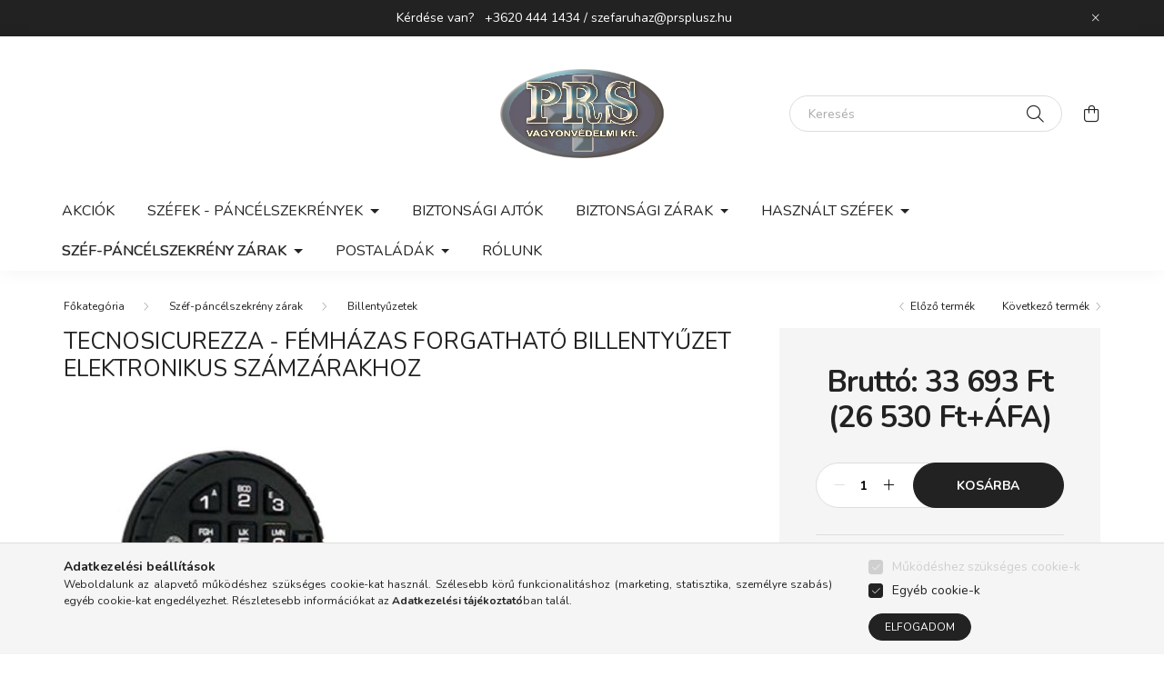

--- FILE ---
content_type: text/html; charset=UTF-8
request_url: https://www.szefaruhaz-prs.hu/Tecnosicurezza-FEM-forgathato-billentyuzet-elektro
body_size: 14338
content:
<!DOCTYPE html>
<html lang="hu">
    <head>
        <meta charset="utf-8">
<meta name="description" content="Tecnosicurezza - FÉMHÁZAS forgatható billentyűzet elektronikus számzárakhoz, Masszív, erős fémház könnyű kezelhetőség gumi billentyűzet külső elemcsatlakoztatás">
<meta name="robots" content="index, follow">
<meta http-equiv="X-UA-Compatible" content="IE=Edge">
<meta property="og:site_name" content="PRS Plusz - Széf áruház" />
<meta property="og:title" content="Tecnosicurezza - FÉMHÁZAS forgatható billentyűzet elektronik">
<meta property="og:description" content="Tecnosicurezza - FÉMHÁZAS forgatható billentyűzet elektronikus számzárakhoz, Masszív, erős fémház könnyű kezelhetőség gumi billentyűzet külső elemcsatlakoztatás">
<meta property="og:type" content="product">
<meta property="og:url" content="https://www.szefaruhaz-prs.hu/Tecnosicurezza-FEM-forgathato-billentyuzet-elektro">
<meta property="og:image" content="https://www.szefaruhaz-prs.hu/img/79914/L3125/L3125.jpg">
<meta name="theme-color" content="#000000">
<meta name="msapplication-TileColor" content="#000000">
<meta name="mobile-web-app-capable" content="yes">
<meta name="apple-mobile-web-app-capable" content="yes">
<meta name="MobileOptimized" content="320">
<meta name="HandheldFriendly" content="true">

<title>Tecnosicurezza - FÉMHÁZAS forgatható billentyűzet elektronik</title>


<script>
var service_type="shop";
var shop_url_main="https://www.szefaruhaz-prs.hu";
var actual_lang="hu";
var money_len="0";
var money_thousend=" ";
var money_dec=",";
var shop_id=79914;
var unas_design_url="https:"+"/"+"/"+"www.szefaruhaz-prs.hu"+"/"+"!common_design"+"/"+"base"+"/"+"002002"+"/";
var unas_design_code='002002';
var unas_base_design_code='2000';
var unas_design_ver=4;
var unas_design_subver=4;
var unas_shop_url='https://www.szefaruhaz-prs.hu';
var responsive="yes";
var config_plus=new Array();
config_plus['product_tooltip']=1;
config_plus['cart_redirect']=1;
config_plus['money_type']='Ft';
config_plus['money_type_display']='Ft';
var lang_text=new Array();

var UNAS = UNAS || {};
UNAS.shop={"base_url":'https://www.szefaruhaz-prs.hu',"domain":'www.szefaruhaz-prs.hu',"username":'szefaruhaz.unas.hu',"id":79914,"lang":'hu',"currency_type":'Ft',"currency_code":'HUF',"currency_rate":'1',"currency_length":0,"base_currency_length":0,"canonical_url":'https://www.szefaruhaz-prs.hu/Tecnosicurezza-FEM-forgathato-billentyuzet-elektro'};
UNAS.design={"code":'002002',"page":'product_details'};
UNAS.api_auth="59e6ef710c15fb7364e1e897580c3fde";
UNAS.customer={"email":'',"id":0,"group_id":0,"without_registration":0};
UNAS.shop["category_id"]="614489";
UNAS.shop["sku"]="L3125";
UNAS.shop["product_id"]="110558888";
UNAS.shop["only_private_customer_can_purchase"] = false;
 

UNAS.text = {
    "button_overlay_close": `Bezár`,
    "popup_window": `Felugró ablak`,
    "list": `lista`,
    "updating_in_progress": `frissítés folyamatban`,
    "updated": `frissítve`,
    "is_opened": `megnyitva`,
    "is_closed": `bezárva`,
    "deleted": `törölve`,
    "consent_granted": `hozzájárulás megadva`,
    "consent_rejected": `hozzájárulás elutasítva`,
    "field_is_incorrect": `mező hibás`,
    "error_title": `Hiba!`,
    "product_variants": `termék változatok`,
    "product_added_to_cart": `A termék a kosárba került`,
    "product_added_to_cart_with_qty_problem": `A termékből csak [qty_added_to_cart] [qty_unit] került kosárba`,
    "product_removed_from_cart": `A termék törölve a kosárból`,
    "reg_title_name": `Név`,
    "reg_title_company_name": `Cégnév`,
    "number_of_items_in_cart": `Kosárban lévő tételek száma`,
    "cart_is_empty": `A kosár üres`,
    "cart_updated": `A kosár frissült`,
    "mandatory": `Kötelező!`
};











window.lazySizesConfig=window.lazySizesConfig || {};
window.lazySizesConfig.loadMode=1;
window.lazySizesConfig.loadHidden=false;

window.dataLayer = window.dataLayer || [];
function gtag(){dataLayer.push(arguments)};
gtag('js', new Date());
</script>

<script src="https://www.szefaruhaz-prs.hu/!common_packages/jquery/jquery-3.2.1.js?mod_time=1759314984"></script>
<script src="https://www.szefaruhaz-prs.hu/!common_packages/jquery/plugins/migrate/migrate.js?mod_time=1759314984"></script>
<script src="https://www.szefaruhaz-prs.hu/!common_packages/jquery/plugins/autocomplete/autocomplete.js?mod_time=1759314984"></script>
<script src="https://www.szefaruhaz-prs.hu/!common_packages/jquery/plugins/tools/overlay/overlay.js?mod_time=1759314984"></script>
<script src="https://www.szefaruhaz-prs.hu/!common_packages/jquery/plugins/tools/toolbox/toolbox.expose.js?mod_time=1759314984"></script>
<script src="https://www.szefaruhaz-prs.hu/!common_packages/jquery/plugins/lazysizes/lazysizes.min.js?mod_time=1759314984"></script>
<script src="https://www.szefaruhaz-prs.hu/!common_packages/jquery/own/shop_common/exploded/common.js?mod_time=1769410771"></script>
<script src="https://www.szefaruhaz-prs.hu/!common_packages/jquery/own/shop_common/exploded/common_overlay.js?mod_time=1759314984"></script>
<script src="https://www.szefaruhaz-prs.hu/!common_packages/jquery/own/shop_common/exploded/common_shop_popup.js?mod_time=1759314984"></script>
<script src="https://www.szefaruhaz-prs.hu/!common_packages/jquery/own/shop_common/exploded/page_product_details.js?mod_time=1759314984"></script>
<script src="https://www.szefaruhaz-prs.hu/!common_packages/jquery/own/shop_common/exploded/function_product_print.js?mod_time=1759314984"></script>
<script src="https://www.szefaruhaz-prs.hu/!common_packages/jquery/plugins/hoverintent/hoverintent.js?mod_time=1759314984"></script>
<script src="https://www.szefaruhaz-prs.hu/!common_packages/jquery/own/shop_tooltip/shop_tooltip.js?mod_time=1759314984"></script>
<script src="https://www.szefaruhaz-prs.hu/!common_packages/jquery/plugins/responsive_menu/responsive_menu-unas.js?mod_time=1759314984"></script>
<script src="https://www.szefaruhaz-prs.hu/!common_design/base/002000/main.js?mod_time=1759314986"></script>
<script src="https://www.szefaruhaz-prs.hu/!common_packages/jquery/plugins/flickity/v3/flickity.pkgd.min.js?mod_time=1759314984"></script>
<script src="https://www.szefaruhaz-prs.hu/!common_packages/jquery/plugins/toastr/toastr.min.js?mod_time=1759314984"></script>
<script src="https://www.szefaruhaz-prs.hu/!common_packages/jquery/plugins/tippy/popper-2.4.4.min.js?mod_time=1759314984"></script>
<script src="https://www.szefaruhaz-prs.hu/!common_packages/jquery/plugins/tippy/tippy-bundle.umd.min.js?mod_time=1759314984"></script>
<script src="https://www.szefaruhaz-prs.hu/!common_packages/jquery/plugins/photoswipe/photoswipe.min.js?mod_time=1759314984"></script>
<script src="https://www.szefaruhaz-prs.hu/!common_packages/jquery/plugins/photoswipe/photoswipe-ui-default.min.js?mod_time=1759314984"></script>

<link href="https://www.szefaruhaz-prs.hu/temp/shop_79914_d84c9502accadca95d737dbd8956146d.css?mod_time=1769411692" rel="stylesheet" type="text/css">

<link href="https://www.szefaruhaz-prs.hu/Tecnosicurezza-FEM-forgathato-billentyuzet-elektro" rel="canonical">
<link href="https://www.szefaruhaz-prs.hu/shop_ordered/79914/design_pic/favicon.ico" rel="shortcut icon">
<script>
        var google_consent=1;
    
        gtag('consent', 'default', {
           'ad_storage': 'denied',
           'ad_user_data': 'denied',
           'ad_personalization': 'denied',
           'analytics_storage': 'denied',
           'functionality_storage': 'denied',
           'personalization_storage': 'denied',
           'security_storage': 'granted'
        });

    
        gtag('consent', 'update', {
           'ad_storage': 'denied',
           'ad_user_data': 'denied',
           'ad_personalization': 'denied',
           'analytics_storage': 'denied',
           'functionality_storage': 'denied',
           'personalization_storage': 'denied',
           'security_storage': 'granted'
        });

        </script>
    

        <meta content="width=device-width, initial-scale=1.0" name="viewport" />
        <link rel="preconnect" href="https://fonts.gstatic.com">
        <link rel="preload" href="https://fonts.googleapis.com/css2?family=Nunito:wght@400;700&display=swap" as="style" />
        <link rel="stylesheet" href="https://fonts.googleapis.com/css2?family=Nunito:wght@400;700&display=swap" media="print" onload="this.media='all'">
        <noscript>
            <link rel="stylesheet" href="https://fonts.googleapis.com/css2?family=Nunito:wght@400;700&display=swap" />
        </noscript>
        
        
        
        
        

        
        
        
                    
            
            
            
            
            
            
            
                
        
        
    </head>

                
                
    
    
    
    
    <body class='design_ver4 design_subver1 design_subver2 design_subver3 design_subver4' id="ud_shop_artdet">
    
    <div id="image_to_cart" style="display:none; position:absolute; z-index:100000;"></div>
<div class="overlay_common overlay_warning" id="overlay_cart_add"></div>
<script>$(document).ready(function(){ overlay_init("cart_add",{"onBeforeLoad":false}); });</script>
        <script>
            function overlay_login() {}
            function overlay_login_remind() {}
            function overlay_login_redir(redir) {}
        </script>
    <div class="overlay_common overlay_info" id="overlay_newsletter"></div>
<script>$(document).ready(function(){ overlay_init("newsletter",[]); });</script>

<script>
function overlay_newsletter() {
    $(document).ready(function(){
        $("#overlay_newsletter").overlay().load();
    });
}
</script>
<div class="overlay_common overlay_error" id="overlay_script"></div>
<script>$(document).ready(function(){ overlay_init("script",[]); });</script>
    <script>
    $(document).ready(function() {
        $.ajax({
            type: "GET",
            url: "https://www.szefaruhaz-prs.hu/shop_ajax/ajax_stat.php",
            data: {master_shop_id:"79914",get_ajax:"1"}
        });
    });
    </script>
    

    <div id="container" class="page_shop_artdet_L3125 filter-not-exists">
                        <div class="js-element nanobar js-nanobar" data-element-name="header_text_section_1">
        <div class="container">
            <div class="header_text_section_1 nanobar__inner ">
                                    <p><span>Kérdése van?   +3620 444 1434 / szefaruhaz@prsplusz.hu</span></p>
                                <button type="button" class="btn nanobar__btn-close" onclick="closeNanobar(this,'header_text_section_1_hide','session','--nanobar-height');" aria-label="Bezár" title="Bezár">
                    <span class="icon--close"></span>
                </button>
            </div>
        </div>
    </div>
    <script>
        $(document).ready(function() {
            root.style.setProperty('--nanobar-height', getHeight($(".js-nanobar")) + "px");
        });
    </script>
    

        <header class="header js-header">
            <div class="header-inner js-header-inner">
                <div class="container">
                    <div class="row gutters-5 flex-nowrap justify-content-center align-items-center py-3 py-lg-5">
                        <div class="header__left col">
                            <div class="header__left-inner d-flex align-items-center">
                                <button type="button" class="hamburger__btn dropdown--btn d-lg-none" id="hamburger__btn" aria-label="hamburger button" data-btn-for=".hamburger__dropdown">
                                    <span class="hamburger__btn-icon icon--hamburger"></span>
                                </button>
                                
                                
                                
                            </div>
                        </div>

                            <div id="header_logo_img" class="js-element logo col-auto flex-shrink-1" data-element-name="header_logo">
        <div class="header_logo-img-container">
            <div class="header_logo-img-wrapper">
                                                <a href="https://www.szefaruhaz-prs.hu/">                    <picture>
                                                <source srcset="https://www.szefaruhaz-prs.hu/!common_design/custom/szefaruhaz.unas.hu/element/layout_hu_header_logo-260x60_1_default.png?time=1683111298 1x" />
                        <img                              width="210" height="110"
                                                          src="https://www.szefaruhaz-prs.hu/!common_design/custom/szefaruhaz.unas.hu/element/layout_hu_header_logo-260x60_1_default.png?time=1683111298"                             
                             alt="PRS Plusz - Széf áruház                        "/>
                    </picture>
                    </a>                                        </div>
        </div>
    </div>


                        <div class="header__right col">
                            <div class="header__right-inner d-flex align-items-center justify-content-end">
                                <div class="search-box browser-is-chrome">
    <div class="search-box__inner position-relative ml-auto js-search" id="box_search_content">
        <form name="form_include_search" id="form_include_search" action="https://www.szefaruhaz-prs.hu/shop_search.php" method="get">
            <div class="box-search-group mb-0">
                <input data-stay-visible-breakpoint="992" name="search" id="box_search_input" value="" pattern=".{3,100}"
                       title="Hosszabb kereső kifejezést írjon be!" aria-label="Keresés" placeholder="Keresés" type="text" maxlength="100"
                       class="ac_input form-control js-search-input" autocomplete="off" required                >
                <div class="search-box__search-btn-outer input-group-append" title='Keresés'>
                    <button class="search-btn" aria-label="Keresés">
                        <span class="search-btn-icon icon--search"></span>
                    </button>
                    <button type="button" onclick="$('.js-search-smart-autocomplete').addClass('is-hidden');$(this).addClass('is-hidden');" class='search-close-btn text-right d-lg-none is-hidden' aria-label="">
                        <span class="search-close-btn-icon icon--close"></span>
                    </button>
                </div>
                <div class="search__loading">
                    <div class="loading-spinner--small"></div>
                </div>
            </div>
            <div class="search-box__mask"></div>
        </form>
        <div class="ac_results"></div>
    </div>
</div>
<script>
    $(document).ready(function(){
       $(document).on('smartSearchCreate smartSearchOpen smartSearchHasResult', function(e){
           if (e.type !== 'smartSearchOpen' || (e.type === 'smartSearchOpen' && $('.js-search-smart-autocomplete').children().length > 0)) {
               $('.search-close-btn').removeClass('is-hidden');
           }
       });
       $(document).on('smartSearchClose smartSearchEmptyResult', function(){
           $('.search-close-btn').addClass('is-hidden');
       });
       $(document).on('smartSearchInputLoseFocus', function(){
           if ($('.js-search-smart-autocomplete').length>0) {
               setTimeout(function () {
                   let height = $(window).height() - ($('.js-search-smart-autocomplete').offset().top - $(window).scrollTop()) - 20;
                   $('.search-smart-autocomplete').css('max-height', height + 'px');
               }, 300);
           }
       });
    });
</script>


                                
                                <button class="cart-box__btn dropdown--btn js-cart-box-loaded-by-ajax" aria-label="cart button" type="button" data-btn-for=".cart-box__dropdown">
                                    <span class="cart-box__btn-icon icon--cart">
                                            <span id="box_cart_content" class="cart-box">            </span>
                                    </span>
                                </button>
                            </div>
                        </div>
                    </div>
                </div>
                                <nav class="navbar d-none d-lg-flex navbar-expand navbar-light">
                    <div class="container">
                        <ul class="navbar-nav mx-auto js-navbar-nav">
                                        <li class="nav-item js-nav-item-610887">
                    <a class="nav-link" href="https://www.szefaruhaz-prs.hu/akcios_szefek_es_pancelszekrenyek">
                    Akciók
                    </a>

            </li>
    <li class="nav-item dropdown js-nav-item-581613">
                    <a class="nav-link dropdown-toggle" href="#" role="button" data-toggle="dropdown" aria-haspopup="true" aria-expanded="false">
                    Széfek - Páncélszekrények
                    </a>

        			<ul class="dropdown-menu fade-up dropdown--cat dropdown--level-1">
            <li class="nav-item-859976">
            <a class="dropdown-item" href="https://www.szefaruhaz-prs.hu/adat_es_irattarolok" >Adat és Irattárolók
                        </a>
        </li>
            <li class="nav-item-187376">
            <a class="dropdown-item" href="https://www.szefaruhaz-prs.hu/pancelszekreny" >Páncélszekrények
                        </a>
        </li>
            <li class="nav-item-425219">
            <a class="dropdown-item" href="https://www.szefaruhaz-prs.hu/szefek" >Széfek
                        </a>
        </li>
            <li class="nav-item-986497">
            <a class="dropdown-item" href="https://www.szefaruhaz-prs.hu/fegyverszekreny" >Fegyvertárolók
                        </a>
        </li>
            <li class="nav-item-775475">
            <a class="dropdown-item" href="https://www.szefaruhaz-prs.hu/kulcstarolok" >Kulcstárolók
                        </a>
        </li>
    
    
    </ul>


            </li>
    <li class="nav-item js-nav-item-932793">
                    <a class="nav-link" href="https://www.szefaruhaz-prs.hu/biztonsagiajtok-prs.hu/bejarati-ajto">
                    Biztonsági ajtók
                    </a>

            </li>
    <li class="nav-item dropdown js-nav-item-549631">
                    <a class="nav-link dropdown-toggle" href="#" role="button" data-toggle="dropdown" aria-haspopup="true" aria-expanded="false">
                    Biztonsági zárak
                    </a>

        			<ul class="dropdown-menu fade-up dropdown--cat dropdown--level-1">
            <li class="nav-item-631605">
            <a class="dropdown-item" href="https://www.szefaruhaz-prs.hu/bevesozarak" >Bevésőzárak
                        </a>
        </li>
            <li class="nav-item-750776">
            <a class="dropdown-item" href="https://www.szefaruhaz-prs.hu/portalzarak" >Portálzárak
                        </a>
        </li>
            <li class="nav-item-595884">
            <a class="dropdown-item" href="https://www.szefaruhaz-prs.hu/redonyzarak" >Redőnyzárak
                        </a>
        </li>
            <li class="nav-item-503373">
            <a class="dropdown-item" href="https://www.szefaruhaz-prs.hu/biztonsagi_zarak" >Biztonsági ajtózárak
                        </a>
        </li>
    
    
    </ul>


            </li>
    <li class="nav-item dropdown js-nav-item-695394">
                    <a class="nav-link dropdown-toggle" href="#" role="button" data-toggle="dropdown" aria-haspopup="true" aria-expanded="false">
                    Használt széfek
                    </a>

        			<ul class="dropdown-menu fade-up dropdown--cat dropdown--level-1">
            <li class="nav-item-430600">
            <a class="dropdown-item" href="https://www.szefaruhaz-prs.hu/hasznalt_pancelszekreny" >Páncélszekrények
                        </a>
        </li>
            <li class="nav-item-985803">
            <a class="dropdown-item" href="https://www.szefaruhaz-prs.hu/hasznalt_szef" >Széfek
                        </a>
        </li>
    
    
    </ul>


            </li>
    <li class="nav-item dropdown js-nav-item-988300">
                    <a class="nav-link dropdown-toggle" href="#" role="button" data-toggle="dropdown" aria-haspopup="true" aria-expanded="false">
                    Széf-páncélszekrény zárak
                    </a>

        			<ul class="dropdown-menu fade-up dropdown--cat dropdown--level-1">
            <li class="nav-item-609153">
            <a class="dropdown-item" href="https://www.szefaruhaz-prs.hu/elektronikus_szamzar" >Elektronikus számzárak
                        </a>
        </li>
            <li class="nav-item-614489">
            <a class="dropdown-item" href="https://www.szefaruhaz-prs.hu/m_lock" >Billentyűzetek
                        </a>
        </li>
            <li class="nav-item-655007">
            <a class="dropdown-item" href="https://www.szefaruhaz-prs.hu/cawi_zar" >Kulcsos zárak
                        </a>
        </li>
    
    
    </ul>


            </li>
    <li class="nav-item dropdown js-nav-item-334749">
                    <a class="nav-link dropdown-toggle" href="#" role="button" data-toggle="dropdown" aria-haspopup="true" aria-expanded="false">
                    Postaládák
                    </a>

        			<ul class="dropdown-menu fade-up dropdown--cat dropdown--level-1">
            <li class="nav-item-875226">
            <a class="dropdown-item" href="https://www.szefaruhaz-prs.hu/kulteri_postalada" >Kültéri horganyzott postaládák
                        </a>
        </li>
            <li class="nav-item-987869">
            <a class="dropdown-item" href="https://www.szefaruhaz-prs.hu/lepcsohazi_postaladak" >Társasházi beltéri postaládák
                        </a>
        </li>
            <li class="nav-item-900418">
            <a class="dropdown-item" href="https://www.szefaruhaz-prs.hu/tarsashazi_postaladak" >Társasházi kültéri postaládák
                        </a>
        </li>
    
    
    </ul>


            </li>

    
                                    			<li class="nav-item js-nav-item-726186">
							<a class="nav-link" href="http://ajto.pro/bemutatkoz%C3%A1s.html" target="_blank">
							Rólunk
							</a>

					</li>
	
    
                        </ul>
                    </div>
                </nav>

                <script>
                    $(document).ready(function () {
                                                    $('.nav-item.dropdown > .nav-link').click(function (e) {
                                e.preventDefault();
                                handleCloseDropdowns();
                                var thisNavLink = $(this);
                                var thisNavItem = thisNavLink.parent();
                                var thisDropdownMenu = thisNavItem.find('.dropdown-menu');
                                var thisNavbarNav = $('.js-navbar-nav');

                                /*remove is-opened class form the rest menus (cat+plus)*/
                                thisNavbarNav.find('.show').not(thisNavItem).removeClass('show');

                                if (thisNavItem.hasClass('show')) {
                                    thisNavLink.attr('aria-expanded','false');
                                    thisNavItem.removeClass('show');
                                    thisDropdownMenu.removeClass('show');
                                } else {
                                    thisNavLink.attr('aria-expanded','true');
                                    thisNavItem.addClass('show');
                                    thisDropdownMenu.addClass('show');
                                }
                            });
                                            });
                </script>
                            </div>
        </header>
                        <main class="main">
                        
            
    <link rel="stylesheet" type="text/css" href="https://www.szefaruhaz-prs.hu/!common_packages/jquery/plugins/photoswipe/css/default-skin.min.css">
    <link rel="stylesheet" type="text/css" href="https://www.szefaruhaz-prs.hu/!common_packages/jquery/plugins/photoswipe/css/photoswipe.min.css">
    
    
    <script>
        var $clickElementToInitPs = '.js-init-ps';

        var initPhotoSwipeFromDOM = function() {
            var $pswp = $('.pswp')[0];
            var $psDatas = $('.photoSwipeDatas');

            $psDatas.each( function() {
                var $pics = $(this),
                    getItems = function() {
                        var items = [];
                        $pics.find('a').each(function() {
                            var $this = $(this),
                                $href   = $this.attr('href'),
                                $size   = $this.data('size').split('x'),
                                $width  = $size[0],
                                $height = $size[1],
                                item = {
                                    src : $href,
                                    w   : $width,
                                    h   : $height
                                };
                            items.push(item);
                        });
                        return items;
                    };

                var items = getItems();

                $($clickElementToInitPs).on('click', function (event) {
                    var $this = $(this);
                    event.preventDefault();

                    var $index = parseInt($this.attr('data-loop-index'));
                    var options = {
                        index: $index,
                        history: false,
                        bgOpacity: 0.5,
                        shareEl: false,
                        showHideOpacity: true,
                        getThumbBoundsFn: function (index) {
                            /** azon képeről nagyítson a photoswipe, melyek láthatók
                             **/
                            var thumbnails = $($clickElementToInitPs).map(function() {
                                var $this = $(this);
                                if ($this.is(":visible")) {
                                    return this;
                                }
                            }).get();
                            var thumbnail = thumbnails[index];
                            var pageYScroll = window.pageYOffset || document.documentElement.scrollTop;
                            var zoomedImgHeight = items[index].h;
                            var zoomedImgWidth = items[index].w;
                            var zoomedImgRatio = zoomedImgHeight / zoomedImgWidth;
                            var rect = thumbnail.getBoundingClientRect();
                            var zoomableImgHeight = rect.height;
                            var zoomableImgWidth = rect.width;
                            var zoomableImgRatio = (zoomableImgHeight / zoomableImgWidth);
                            var offsetY = 0;
                            var offsetX = 0;
                            var returnWidth = zoomableImgWidth;

                            if (zoomedImgRatio < 1) { /* a nagyított kép fekvő */
                                if (zoomedImgWidth < zoomableImgWidth) { /*A nagyított kép keskenyebb */
                                    offsetX = (zoomableImgWidth - zoomedImgWidth) / 2;
                                    offsetY = (Math.abs(zoomableImgHeight - zoomedImgHeight)) / 2;
                                    returnWidth = zoomedImgWidth;
                                } else { /*A nagyított kép szélesebb */
                                    offsetY = (zoomableImgHeight - (zoomableImgWidth * zoomedImgRatio)) / 2;
                                }

                            } else if (zoomedImgRatio > 1) { /* a nagyított kép álló */
                                if (zoomedImgHeight < zoomableImgHeight) { /*A nagyított kép alacsonyabb */
                                    offsetX = (zoomableImgWidth - zoomedImgWidth) / 2;
                                    offsetY = (zoomableImgHeight - zoomedImgHeight) / 2;
                                    returnWidth = zoomedImgWidth;
                                } else { /*A nagyított kép magasabb */
                                    offsetX = (zoomableImgWidth - (zoomableImgHeight / zoomedImgRatio)) / 2;
                                    if (zoomedImgRatio > zoomableImgRatio) returnWidth = zoomableImgHeight / zoomedImgRatio;
                                }
                            } else { /*A nagyított kép négyzetes */
                                if (zoomedImgWidth < zoomableImgWidth) { /*A nagyított kép keskenyebb */
                                    offsetX = (zoomableImgWidth - zoomedImgWidth) / 2;
                                    offsetY = (Math.abs(zoomableImgHeight - zoomedImgHeight)) / 2;
                                    returnWidth = zoomedImgWidth;
                                } else { /*A nagyított kép szélesebb */
                                    offsetY = (zoomableImgHeight - zoomableImgWidth) / 2;
                                }
                            }

                            return {x: rect.left + offsetX, y: rect.top + pageYScroll + offsetY, w: returnWidth};
                        },
                        getDoubleTapZoom: function (isMouseClick, item) {
                            if (isMouseClick) {
                                return 1;
                            } else {
                                return item.initialZoomLevel < 0.7 ? 1 : 1.5;
                            }
                        }
                    };

                    var photoSwipe = new PhotoSwipe($pswp, PhotoSwipeUI_Default, items, options);
                    photoSwipe.init();
                });
            });
        };
    </script>


<div id="page_artdet_content" class="artdet artdet--type-1">
            <div class="fixed-cart bg-primary shadow-sm js-fixed-cart" id="artdet__fixed-cart">
            <div class="container">
                <div class="row gutters-5 align-items-center py-3">
                    <div class="col-auto">
                        <img class="navbar__fixed-cart-img lazyload" width="50" height="50" src="https://www.szefaruhaz-prs.hu/main_pic/space.gif" data-src="https://www.szefaruhaz-prs.hu/img/79914/L3125/50x50,r/L3125.jpg?time=1573728674" data-srcset="https://www.szefaruhaz-prs.hu/img/79914/L3125/100x100,r/L3125.jpg?time=1573728674 2x" alt="Tecnosicurezza - FÉMHÁZAS forgatható billentyűzet elektronikus számzárakhoz" />
                    </div>
                    <div class="col">
                        <div class="d-flex flex-column flex-md-row align-items-md-center">
                            <div class="fixed-cart__name line-clamp--2-12">  Tecnosicurezza - FÉMHÁZAS forgatható billentyűzet elektronikus számzárakhoz
</div>
                                                            <div class="fixed-cart__price with-rrp row gutters-5 align-items-baseline ml-md-auto ">
                                                                            <div class="artdet__price-base product-price--base">
                                            <span class="fixed-cart__price-base-value">Bruttó: <span id='price_net_brutto_L3125' class='price_net_brutto_L3125'>33 693</span> Ft (<span id='price_net_netto_L3125' class='price_net_netto_L3125'>26 530</span> Ft+ÁFA)</span>                                        </div>
                                                                                                        </div>
                                                    </div>
                    </div>
                    <div class="col-auto">
                        <button class="navbar__fixed-cart-btn btn btn-primary" type="button" onclick="$('.artdet__cart-btn').trigger('click');"  >Kosárba</button>
                    </div>
                </div>
            </div>
        </div>
        <script>
            $(document).ready(function () {
                var $itemVisibilityCheck = $(".js-main-cart-btn");
                var $stickyElement = $(".js-fixed-cart");

                $(window).scroll(function () {
                    if ($(this).scrollTop() + 60 > $itemVisibilityCheck.offset().top) {
                        $stickyElement.addClass('is-visible');
                    } else {
                        $stickyElement.removeClass('is-visible');
                    }
                });
            });
        </script>
        <div class="artdet__breadcrumb-prev-next">
        <div class="container">
            <div class="row gutters-10">
                <div class="col-md">
                        <nav id="breadcrumb" aria-label="breadcrumb">
                                <ol class="breadcrumb level-2">
                <li class="breadcrumb-item">
                                        <a class="breadcrumb-item breadcrumb-item--home" href="https://www.szefaruhaz-prs.hu/sct/0/" aria-label="Főkategória" title="Főkategória"></a>
                                    </li>
                                <li class="breadcrumb-item">
                                        <a class="breadcrumb-item" href="https://www.szefaruhaz-prs.hu/szef_pancelszekreny_zarak">Széf-páncélszekrény zárak</a>
                                    </li>
                                <li class="breadcrumb-item">
                                        <a class="breadcrumb-item" href="https://www.szefaruhaz-prs.hu/m_lock">Billentyűzetek</a>
                                    </li>
                            </ol>
            <script>
                $("document").ready(function(){
                                        $(".js-nav-item-988300").addClass("active");
                                        $(".js-nav-item-614489").addClass("active");
                                    });
            </script>
                </nav>

                </div>
                                    <div class="col-md-auto">
                        <div class="artdet__pagination d-flex py-3 py-md-0 mb-3 mb-md-4">
                            <button class="artdet__pagination-btn artdet__pagination-prev btn btn-text icon--b-arrow-left" type="button" onclick="product_det_prevnext('https://www.szefaruhaz-prs.hu/Tecnosicurezza-FEM-forgathato-billentyuzet-elektro','?cat=614489&sku=L3125&action=prev_js')">Előző termék</button>
                            <button class="artdet__pagination-btn artdet__pagination-next btn btn-text icon--a-arrow-right ml-auto ml-md-5" type="button" onclick="product_det_prevnext('https://www.szefaruhaz-prs.hu/Tecnosicurezza-FEM-forgathato-billentyuzet-elektro','?cat=614489&sku=L3125&action=next_js')" >Következő termék</button>
                        </div>
                    </div>
                            </div>
        </div>
    </div>

    <script>
<!--
var lang_text_warning=`Figyelem!`
var lang_text_required_fields_missing=`Kérjük töltse ki a kötelező mezők mindegyikét!`
function formsubmit_artdet() {
   cart_add("L3125","",null,1)
}
$(document).ready(function(){
	select_base_price("L3125",1);
	
	
});
// -->
</script>


    <form name="form_temp_artdet">

    <div class="artdet__pic-data-wrap mb-3 mb-lg-5 js-product">
        <div class="container">
            <div class="row main-block">
                <div class="artdet__img-data-left col-md-6 col-lg-7 col-xl-8">
                    <div class="artdet__name-wrap mb-4">
                        <div class="row align-items-center">
                            <div class="col-sm col-md-12 col-xl">
                                <div class="d-flex flex-wrap align-items-center">
                                                                        <h1 class='artdet__name line-clamp--3-12'>  Tecnosicurezza - FÉMHÁZAS forgatható billentyűzet elektronikus számzárakhoz
</h1>
                                </div>
                            </div>
                                                    </div>
                    </div>
                    <div class="row">
                        <div class="artdet__img-outer col-xl-6">
                            		                            <div class='artdet__img-inner has-image'>
                                                                
                                <div class="artdet__alts js-alts carousel mb-5" data-flickity='{ "cellAlign": "left", "contain": true, "lazyLoad": true, "watchCSS": true }'>
                                    <div class="carousel-cell artdet__alt-img js-init-ps" data-loop-index="0">
                                        		                                        <img class="artdet__img-main" width="500" height="500"
                                             src="https://www.szefaruhaz-prs.hu/img/79914/L3125/500x500,r/L3125.jpg?time=1573728674"
                                             srcset=" "
                                             alt="Tecnosicurezza - FÉMHÁZAS forgatható billentyűzet elektronikus számzárakhoz" title="Tecnosicurezza - FÉMHÁZAS forgatható billentyűzet elektronikus számzárakhoz" id="main_image" />
                                    </div>
                                                                    </div>

                                
                                                                    <script>
                                        $(document).ready(function() {
                                            initPhotoSwipeFromDOM();
                                        });
                                    </script>

                                    <div class="photoSwipeDatas invisible">
                                        <a href="https://www.szefaruhaz-prs.hu/img/79914/L3125/L3125.jpg?time=1573728674" data-size="373x368"></a>
                                                                            </div>
                                
                                                            </div>
                            		                        </div>
                        <div class="artdet__data-left col-xl-6">
                            
                            
                            
                                                    </div>
                    </div>
                </div>
                <div class="artdet__data-right col-md-6 col-lg-5 col-xl-4">
                    <div class="artdet__data-right-inner">
                        
                        
                        
                        
                        
                                                    <div class="artdet__price-datas text-center mb-5">
                                <div class="artdet__prices">
                                    <div class="artdet__price-base-and-sale with-rrp row gutters-5 align-items-baseline justify-content-center">
                                                                                    <div class="artdet__price-base product-price--base">
                                                <span class="artdet__price-base-value">Bruttó: <span id='price_net_brutto_L3125' class='price_net_brutto_L3125'>33 693</span> Ft (<span id='price_net_netto_L3125' class='price_net_netto_L3125'>26 530</span> Ft+ÁFA)</span>                                            </div>
                                                                                                                    </div>
                                                                    </div>

                                
                                
                                
                                                            </div>
                        
                                                                                    <div id="artdet__cart" class="artdet__cart d-flex align-items-center justify-content-center mb-5 js-main-cart-btn">
                                    <div class="artdet__cart-btn-input-outer h-100 border">
                                        <div class="artdet__cart-btn-input-wrap d-flex justify-content-center align-items-center h-100 page_qty_input_outer" >
                                            <button class="qtyminus_common qty_disable" type="button" aria-label="minusz"></button>
                                            <input class="artdet__cart-input page_qty_input" name="db" id="db_L3125" type="number" value="1" maxlength="7" data-min="1" data-max="999999" data-step="1" step="1" aria-label="Mennyiség">
                                            <button class="qtyplus_common" type="button" aria-label="plusz"></button>
                                        </div>
                                    </div>
                                    <div class="artdet__cart-btn-wrap h-100 flex-grow-1 usn">
                                        <button class="artdet__cart-btn btn btn-lg btn-primary btn-block js-main-product-cart-btn" type="button" onclick="cart_add('L3125','',null,1);"   data-cartadd="cart_add('L3125','',null,1);">Kosárba</button>
                                    </div>
                                </div>
                                                    
                        
                        

                        
                        
                                                <div id="artdet__functions" class="artdet__function d-flex justify-content-center border-top pt-5">
                                                                                                                    <div class="product__func-btn artdet-func-print d-none d-lg-block" onclick='javascript:popup_print_dialog(2,1,"L3125");' id='page_artdet_func_print' role="button" aria-label="Nyomtat" data-tippy="Nyomtat">
                                    <div class="product__func-icon icon--print"></div>
                                </div>
                                                                                                            </div>
                                            </div>
                </div>
            </div>
        </div>
    </div>

    
    
            <section id="artdet__long-description" class="long-description main-block">
            <div class="container container-max-xl">
                <div class="long-description__title main-title h2">Termékleírás</div>
                <div class="long-description__content font-s font-sm-m text-justify"><ul>
<li><strong>Masszív, erős fémház</strong></li>
<li>könnyű kezelhetőség</li>
<li>gumi billentyűzet</li>
<li>külső elemcsatlakoztatási lehetőség</li>
<li>hang és fényjelzés 1db leddel</li>
<li>30 cm-es adatkábel a zárhoz</li>
<li>16 mm vastag forgatható billentyűzet</li>
<li>6 x 6mm-es tengely a zárnyelv mozgatásához (nem tartozék)</li>
<li>ST 5070 vagy ST 6070-es elemtartóval működik (nem tartozék)</li>
<li>M LOCKS - EM 3520 és 3550-es zárhoz is használható</li>
</ul>
<p> </p></div>
            </div>
        </section>
    
            <div id="artdet__datas" class="data main-block">
            <div class="container container-max-xl">
                <div class="data__title main-title h2">Termék méretek-adatok</div>
                <div class="data__items font-xs font-sm-m row gutters-15 gutters-xl-20">
                                        
                    
                                            <div class="data__item col-md-6 data__item-plus3">
                            <div class="row gutters-5 h-100 align-items-center py-3 px-md-5">
                                <div class="data__item-title col-5">Gyártó</div>
                                <div class="data__item-value col-7">M-Locks</div>
                            </div>
                        </div>
                    
                    
                    
                                            <div class="data__item col-md-6 data__item-weight">
                            <div class="row gutters-5 h-100 align-items-center py-3 px-md-5">
                                <div class="data__item-title col-5">Tömeg</div>
                                <div class="data__item-value col-7">100 g/db</div>
                            </div>
                        </div>
                    
                    
                    
                                    </div>
            </div>
        </div>
    
    
    
    
            <section id="artdet__additional-products" class="additional-products js-additional-products d-none">
            <div class="container-fluid">
                <div class="additional-products__inner main-block">
                    <div class="additional-products__title main-title h2">Kiegészítő termékek</div>
                </div>
            </div>
            <script>
                let elAddiProd =  $(".js-additional-products");

                $.ajax({
                    type: 'GET',
                    url: 'https://www.szefaruhaz-prs.hu/shop_ajax/ajax_related_products.php?get_ajax=1&cikk=L3125&change_lang=hu&type=additional&artdet_version=1',
                    beforeSend:function(){
                        elAddiProd.addClass('ajax-loading');
                    },
                    success:function(data){
                        if (data !== '' && data !== 'no') {
                            elAddiProd.removeClass('d-none ajax-loading').addClass('ajax-loaded');
                            elAddiProd.find('.additional-products__title').after(data);
                        }
                    }
                });
            </script>
        </section>
    
    
    </form>


    
            <div class="pswp" tabindex="-1" role="dialog" aria-hidden="true">
            <div class="pswp__bg"></div>
            <div class="pswp__scroll-wrap">
                <div class="pswp__container">
                    <div class="pswp__item"></div>
                    <div class="pswp__item"></div>
                    <div class="pswp__item"></div>
                </div>
                <div class="pswp__ui pswp__ui--hidden">
                    <div class="pswp__top-bar">
                        <div class="pswp__counter"></div>
                        <button class="pswp__button pswp__button--close"></button>
                        <button class="pswp__button pswp__button--fs"></button>
                        <button class="pswp__button pswp__button--zoom"></button>
                        <div class="pswp__preloader">
                            <div class="pswp__preloader__icn">
                                <div class="pswp__preloader__cut">
                                    <div class="pswp__preloader__donut"></div>
                                </div>
                            </div>
                        </div>
                    </div>
                    <div class="pswp__share-modal pswp__share-modal--hidden pswp__single-tap">
                        <div class="pswp__share-tooltip"></div>
                    </div>
                    <button class="pswp__button pswp__button--arrow--left"></button>
                    <button class="pswp__button pswp__button--arrow--right"></button>
                    <div class="pswp__caption">
                        <div class="pswp__caption__center"></div>
                    </div>
                </div>
            </div>
        </div>
    </div>
        </main>
        
        
                <footer>
            <div class="footer">
                <div class="footer-container container-max-xxl">
                    <div class="footer__navigation">
                        <div class="row gutters-10">
                            <nav class="footer__nav footer__nav-1 col-6 col-lg-3 mb-5 mb-lg-3">    <div class="js-element footer_v2_menu_1" data-element-name="footer_v2_menu_1">
                    <div class="footer__header h5">
                Oldaltérkép
            </div>
                                        
<ul>
<li><a href="https://www.szefaruhaz-prs.hu/">Nyitóoldal</a></li>
<li><a href="https://www.szefaruhaz-prs.hu/sct/0/">Termékek</a></li>
</ul>
            </div>

</nav>
                            <nav class="footer__nav footer__nav-2 col-6 col-lg-3 mb-5 mb-lg-3">    <div class="js-element footer_v2_menu_2" data-element-name="footer_v2_menu_2">
                    <div class="footer__header h5">
                Vásárlói fiók
            </div>
                                        <ul>
<li><a href="https://www.szefaruhaz-prs.hu/shop_contact.php?tab=payment">Fizetés</a></li>
<li><a href="https://www.szefaruhaz-prs.hu/shop_contact.php?tab=shipping">Szállítás</a><a href="https://www.szefaruhaz-prs.hu/shop_contact.php?tab=shipping"></a></li>
<li><a href="https://www.szefaruhaz-prs.hu/shop_order_track.php?tab=favourites"></a></li>
</ul>
            </div>

</nav>
                            <nav class="footer__nav footer__nav-3 col-6 col-lg-3 mb-5 mb-lg-3">    <div class="js-element footer_v2_menu_3" data-element-name="footer_v2_menu_3">
                    <div class="footer__header h5">
                Információk
            </div>
                                        <ul>
<li><a href="https://www.szefaruhaz-prs.hu/shop_help.php?tab=terms">Általános szerződési feltételek</a></li>
<li><a href="https://www.szefaruhaz-prs.hu/shop_help.php?tab=privacy_policy">Adatkezelési tájékoztató</a></li>
<li><a href="https://www.szefaruhaz-prs.hu/shop_contact.php">Elérhetőségek</a></li>
</ul>
            </div>

</nav>
                            <nav class="footer__nav footer__nav-4 col-6 col-lg-3 mb-5 mb-lg-3">
                                

                                <div class="footer_social footer_v2_social">
                                    <ul class="footer__list d-flex list--horizontal">
                                                    <li class="js-element footer_v2_social-list-item" data-element-name="footer_v2_social"><p><a href="https://www.youtube.com/watch?v=hO3n-UQ3daE" target="_blank" rel="noopener">https://www.youtube.com/watch?v=hO3n-UQ3daE</a></p>
<p>&nbsp;</p>
<p>&nbsp;</p></li>
    

                                        <li><button type="button" class="cookie-alert__btn-open btn btn-text icon--cookie" id="cookie_alert_close" onclick="cookie_alert_action(0,-1)" title="Adatkezelési beállítások"></button></li>
                                    </ul>
                                </div>
                            </nav>
                        </div>
                    </div>
                </div>
                <script>	$(document).ready(function () {			$("#provider_link_click").click(function(e) {			window.open("https://unas.hu/?utm_source=79914&utm_medium=ref&utm_campaign=shop_provider");		});	});</script><a id='provider_link_click' href='#' class='text_normal has-img' title='Webáruház készítés'><img src='https://www.szefaruhaz-prs.hu/!common_design/own/image/logo_unas_dark.svg' width='60' height='15' alt='Webáruház készítés' title='Webáruház készítés' loading='lazy'></a>
            </div>

            <div class="partners">
                <div class="partners__container container d-flex flex-wrap align-items-center justify-content-center">
                    <div class="partner__box d-inline-flex flex-wrap align-items-center justify-content-center my-3">
    </div>







                    
                    
                </div>
            </div>
        </footer>
        
                            <div class="hamburger__dropdown dropdown--content fade-up" data-content-for=".profile__btn" data-content-direction="left">
                <div class="hamburger__btn-close btn-close" data-close-btn-for=".hamburger__btn, .hamburger__dropdown"></div>
                <div class="hamburger__dropdown-inner d-flex flex-column h-100">
                    
                    <div id="responsive_cat_menu"><div id="responsive_cat_menu_content"><script>var responsive_menu='$(\'#responsive_cat_menu ul\').responsive_menu({ajax_type: "GET",ajax_param_str: "cat_key|aktcat",ajax_url: "https://www.szefaruhaz-prs.hu/shop_ajax/ajax_box_cat.php",ajax_data: "master_shop_id=79914&lang_master=hu&get_ajax=1&type=responsive_call&box_var_name=shop_cat&box_var_already=no&box_var_responsive=yes&box_var_scroll_top=no&box_var_section=content&box_var_highlight=yes&box_var_type=normal&box_var_multilevel_id=responsive_cat_menu",menu_id: "responsive_cat_menu",scroll_top: "no"});'; </script><div class="responsive_menu"><div class="responsive_menu_nav"><div class="responsive_menu_navtop"><div class="responsive_menu_back "></div><div class="responsive_menu_title ">&nbsp;</div><div class="responsive_menu_close "></div></div><div class="responsive_menu_navbottom"></div></div><div class="responsive_menu_content"><ul style="display:none;"><li><span class="ajax_param">610887|614489</span><a href="https://www.szefaruhaz-prs.hu/akcios_szefek_es_pancelszekrenyek" class="text_small resp_clickable" onclick="return false;">Akciók</a></li><li><div class="next_level_arrow"></div><span class="ajax_param">581613|614489</span><a href="https://www.szefaruhaz-prs.hu/pancelszekrenyek" class="text_small has_child resp_clickable" onclick="return false;">Széfek - Páncélszekrények</a></li><li><span class="ajax_param">932793|614489</span><a href="https://www.szefaruhaz-prs.hu/biztonsagiajtok-prs.hu/bejarati-ajto" class="text_small resp_clickable" onclick="return false;">Biztonsági ajtók</a></li><li><div class="next_level_arrow"></div><span class="ajax_param">549631|614489</span><a href="https://www.szefaruhaz-prs.hu/biztonsagi_zar" class="text_small has_child resp_clickable" onclick="return false;">Biztonsági zárak</a></li><li><div class="next_level_arrow"></div><span class="ajax_param">695394|614489</span><a href="https://www.szefaruhaz-prs.hu/hasznalt-szefek" class="text_small has_child resp_clickable" onclick="return false;">Használt széfek</a></li><li class="active_menu"><div class="next_level_arrow"></div><span class="ajax_param">988300|614489</span><a href="https://www.szefaruhaz-prs.hu/szef_pancelszekreny_zarak" class="text_small has_child resp_clickable" onclick="return false;">Széf-páncélszekrény zárak</a></li><li><div class="next_level_arrow"></div><span class="ajax_param">334749|614489</span><a href="https://www.szefaruhaz-prs.hu/postalada" class="text_small has_child resp_clickable" onclick="return false;">Postaládák</a></li><li class="responsive_menu_item_page"><span class="ajax_param">9999999726186|0</span><a href="http://ajto.pro/bemutatkoz%C3%A1s.html" class="text_small responsive_menu_page resp_clickable" onclick="return false;" target="_top">Rólunk</a></li></ul></div></div></div></div>

                    
                    <div class="d-flex">
                        
                        
                    </div>
                </div>
            </div>

            

                        <div class="cart-box__dropdown dropdown--content fade-up js-cart-box-dropdown" data-content-for=".cart-box__btn" data-content-direction="right">
                <div class="cart-box__btn-close btn-close d-none" data-close-btn-for=".cart-box__btn, .cart-box__dropdown"></div>
                <div id="box_cart_content2" class="h-100">
                    <div class="loading-spinner-wrapper text-center">
                        <div class="loading-spinner--small" style="width:30px;height:30px;margin-bottom:20px;"></div>
                    </div>
                    <script>
                        $(document).ready(function(){
                            $('.cart-box__btn').on("click", function(){
                                let $this_btn = $(this);
                                const $box_cart_2 = $("#box_cart_content2");
                                const $box_cart_close_btn = $box_cart_2.closest('.js-cart-box-dropdown').find('.cart-box__btn-close');

                                if (!$this_btn.hasClass('ajax-loading') && !$this_btn.hasClass('is-loaded')) {
                                    $.ajax({
                                        type: "GET",
                                        async: true,
                                        url: "https://www.szefaruhaz-prs.hu/shop_ajax/ajax_box_cart.php?get_ajax=1&lang_master=hu&cart_num=2",
                                        beforeSend:function(){
                                            $this_btn.addClass('ajax-loading');
                                            $box_cart_2.addClass('ajax-loading');
                                        },
                                        success: function (data) {
                                            $box_cart_2.html(data).removeClass('ajax-loading').addClass("is-loaded");
                                            $box_cart_close_btn.removeClass('d-none');
                                            $this_btn.removeClass('ajax-loading').addClass("is-loaded");

                                            const $box_cart_free_shipping_el = $(".cart-box__free-shipping", $box_cart_2);
                                            const $box_cart_header_el = $(".cart-box__header", $box_cart_2);

                                            if ($box_cart_free_shipping_el.length > 0 && $box_cart_free_shipping_el.css('display') != 'none') {
                                                root.style.setProperty("--cart-box-free-shipping-height", $box_cart_free_shipping_el.outerHeight(true) + "px");
                                            }
                                            if ($box_cart_header_el.length > 0 && $box_cart_header_el.css('display') != 'none') {
                                                root.style.setProperty("--cart-box-header-height", $box_cart_header_el.outerHeight(true) + "px");
                                            }
                                        }
                                    });
                                }
                            });
                        });
                    </script>
                    
                </div>
                <div class="loading-spinner"></div>
            </div>
                        </div>

    <button class="back_to_top btn btn-square--lg icon--chevron-up" type="button" aria-label="jump to top button"></button>

    <script>
/* <![CDATA[ */
function add_to_favourites(value,cikk,id,id_outer,master_key) {
    var temp_cikk_id=cikk.replace(/-/g,'__unas__');
    if($("#"+id).hasClass("remove_favourites")){
	    $.ajax({
	    	type: "POST",
	    	url: "https://www.szefaruhaz-prs.hu/shop_ajax/ajax_favourites.php",
	    	data: "get_ajax=1&action=remove&cikk="+cikk+"&shop_id=79914",
	    	success: function(result){
	    		if(result=="OK") {
                var product_array = {};
                product_array["sku"] = cikk;
                product_array["sku_id"] = temp_cikk_id;
                product_array["master_key"] = master_key;
                $(document).trigger("removeFromFavourites", product_array);                if (google_analytics==1) gtag("event", "remove_from_wishlist", { 'sku':cikk });	    		    if ($(".page_artdet_func_favourites_"+temp_cikk_id).attr("alt")!="") $(".page_artdet_func_favourites_"+temp_cikk_id).attr("alt","Kedvencekhez");
	    		    if ($(".page_artdet_func_favourites_"+temp_cikk_id).attr("title")!="") $(".page_artdet_func_favourites_"+temp_cikk_id).attr("title","Kedvencekhez");
	    		    $(".page_artdet_func_favourites_text_"+temp_cikk_id).html("Kedvencekhez");
	    		    $(".page_artdet_func_favourites_"+temp_cikk_id).removeClass("remove_favourites");
	    		    $(".page_artdet_func_favourites_outer_"+temp_cikk_id).removeClass("added");
	    		}
	    	}
    	});
    } else {
	    $.ajax({
	    	type: "POST",
	    	url: "https://www.szefaruhaz-prs.hu/shop_ajax/ajax_favourites.php",
	    	data: "get_ajax=1&action=add&cikk="+cikk+"&shop_id=79914",
	    	dataType: "JSON",
	    	success: function(result){
                var product_array = {};
                product_array["sku"] = cikk;
                product_array["sku_id"] = temp_cikk_id;
                product_array["master_key"] = master_key;
                product_array["event_id"] = result.event_id;
                $(document).trigger("addToFavourites", product_array);	    		if(result.success) {
	    		    if ($(".page_artdet_func_favourites_"+temp_cikk_id).attr("alt")!="") $(".page_artdet_func_favourites_"+temp_cikk_id).attr("alt","Törlés a kedvencek közül");
	    		    if ($(".page_artdet_func_favourites_"+temp_cikk_id).attr("title")!="") $(".page_artdet_func_favourites_"+temp_cikk_id).attr("title","Törlés a kedvencek közül");
	    		    $(".page_artdet_func_favourites_text_"+temp_cikk_id).html("Törlés a kedvencek közül");
	    		    $(".page_artdet_func_favourites_"+temp_cikk_id).addClass("remove_favourites");
	    		    $(".page_artdet_func_favourites_outer_"+temp_cikk_id).addClass("added");
	    		}
	    	}
    	});
     }
  }
var get_ajax=1;

    function calc_search_input_position(search_inputs) {
        let search_input = $(search_inputs).filter(':visible').first();
        if (search_input.length) {
            const offset = search_input.offset();
            const width = search_input.outerWidth(true);
            const height = search_input.outerHeight(true);
            const left = offset.left;
            const top = offset.top - $(window).scrollTop();

            document.documentElement.style.setProperty("--search-input-left-distance", `${left}px`);
            document.documentElement.style.setProperty("--search-input-right-distance", `${left + width}px`);
            document.documentElement.style.setProperty("--search-input-bottom-distance", `${top + height}px`);
            document.documentElement.style.setProperty("--search-input-height", `${height}px`);
        }
    }

    var autocomplete_width;
    var small_search_box;
    var result_class;

    function change_box_search(plus_id) {
        result_class = 'ac_results'+plus_id;
        $("."+result_class).css("display","none");
        autocomplete_width = $("#box_search_content" + plus_id + " #box_search_input" + plus_id).outerWidth(true);
        small_search_box = '';

                if (autocomplete_width < 160) autocomplete_width = 160;
        if (autocomplete_width < 280) {
            small_search_box = ' small_search_box';
            $("."+result_class).addClass("small_search_box");
        } else {
            $("."+result_class).removeClass("small_search_box");
        }
        
        const search_input = $("#box_search_input"+plus_id);
                search_input.autocomplete().setOptions({ width: autocomplete_width, resultsClass: result_class, resultsClassPlus: small_search_box });
    }

    function init_box_search(plus_id) {
        const search_input = $("#box_search_input"+plus_id);

        
        
        change_box_search(plus_id);
        $(window).resize(function(){
            change_box_search(plus_id);
        });

        search_input.autocomplete("https://www.szefaruhaz-prs.hu/shop_ajax/ajax_box_search.php", {
            width: autocomplete_width,
            resultsClass: result_class,
            resultsClassPlus: small_search_box,
            minChars: 2,
            max: 10,
            extraParams: {
                'shop_id':'79914',
                'lang_master':'hu',
                'get_ajax':'1',
                'search': function() {
                    return search_input.val();
                }
            },
            onSelect: function() {
                var temp_search = search_input.val();

                if (temp_search.indexOf("unas_category_link") >= 0){
                    search_input.val("");
                    temp_search = temp_search.replace('unas_category_link¤','');
                    window.location.href = temp_search;
                } else {
                                        $("#form_include_search"+plus_id).submit();
                }
            },
            selectFirst: false,
                });
    }
    $(document).ready(function() {init_box_search("");});
$(document).ready(function(){
    setTimeout(function() {

        
    }, 300);

});

/* ]]> */
</script>


<script type="application/ld+json">{"@context":"https:\/\/schema.org\/","@type":"Product","url":"https:\/\/www.szefaruhaz-prs.hu\/Tecnosicurezza-FEM-forgathato-billentyuzet-elektro","offers":{"@type":"Offer","category":"Sz\u00e9f-p\u00e1nc\u00e9lszekr\u00e9ny z\u00e1rak > Billenty\u0171zetek","url":"https:\/\/www.szefaruhaz-prs.hu\/Tecnosicurezza-FEM-forgathato-billentyuzet-elektro","itemCondition":"https:\/\/schema.org\/NewCondition","priceCurrency":"HUF","price":"33693","priceValidUntil":"2027-01-26"},"image":["https:\/\/www.szefaruhaz-prs.hu\/img\/79914\/L3125\/L3125.jpg?time=1573728674"],"description":"\nMassz\u00edv, er\u0151s f\u00e9mh\u00e1z\nk\u00f6nny\u0171 kezelhet\u0151s\u00e9g\ngumi billenty\u0171zet\nk\u00fcls\u0151 elemcsatlakoztat\u00e1si lehet\u0151s\u00e9g\nhang \u00e9s f\u00e9nyjelz\u00e9s 1db leddel\n30 cm-es adatk\u00e1bel a z\u00e1rhoz\n16 mm vastag forgathat\u00f3 billenty\u0171zet\n6 x 6mm-es tengely a z\u00e1rnyelv mozgat\u00e1s\u00e1hoz (nem tartoz\u00e9k)\nST 5070 vagy ST 6070-es elemtart\u00f3val m\u0171k\u00f6dik (nem tartoz\u00e9k)\nM LOCKS - EM 3520 \u00e9s 3550-es z\u00e1rhoz is haszn\u00e1lhat\u00f3\n\n\u00a0","name":"Tecnosicurezza - F\u00c9MH\u00c1ZAS forgathat\u00f3 billenty\u0171zet elektronikus sz\u00e1mz\u00e1rakhoz"}</script>

<script type="application/ld+json">{"@context":"https:\/\/schema.org\/","@type":"BreadcrumbList","itemListElement":[{"@type":"ListItem","position":1,"name":"Sz\u00e9f-p\u00e1nc\u00e9lszekr\u00e9ny z\u00e1rak","item":"https:\/\/www.szefaruhaz-prs.hu\/szef_pancelszekreny_zarak"},{"@type":"ListItem","position":2,"name":"Billenty\u0171zetek","item":"https:\/\/www.szefaruhaz-prs.hu\/m_lock"}]}</script>

<script type="application/ld+json">{"@context":"https:\/\/schema.org\/","@type":"WebSite","url":"https:\/\/www.szefaruhaz-prs.hu\/","name":"PRS Plusz - Sz\u00e9f \u00e1ruh\u00e1z","potentialAction":{"@type":"SearchAction","target":"https:\/\/www.szefaruhaz-prs.hu\/shop_search.php?search={search_term}","query-input":"required name=search_term"}}</script>

<script type="application/ld+json">{"@context":"https:\/\/schema.org\/","@type":"Organization","name":"PRS Plusz Vagyonv\u00e9delmi Kft","legalName":"PRS Plusz Vagyonv\u00e9delmi Kft","url":"https:\/\/www.szefaruhaz-prs.hu","address":{"@type":"PostalAddress","streetAddress":"V\u00e1ci \u00fat 40.","addressLocality":"Budapest","postalCode":"1044","addressCountry":"HU"},"contactPoint":{"@type":"contactPoint","telephone":" +36-1\/618 1063 +36-20\/444-1434","email":"szefaruhaz@prsplusz.hu, kakonyi.zsolt@prsplusz.hu"}}</script>
<div class="cookie-alert cookie_alert_2" id="cookie_alert">
    <div class="cookie-alert__inner bg-1 py-4 border-top" id="cookie_alert_open">
        <div class="container">
            <div class="row">
                <div class="col-md-6 col-lg-8 col-xl-9 mb-2 mb-md-0">
                    <div class="cookie-alert__title font-weight-bold">Adatkezelési beállítások</div>
                    <div class="cookie-alert__text font-s text-justify">Weboldalunk az alapvető működéshez szükséges cookie-kat használ. Szélesebb körű funkcionalitáshoz (marketing, statisztika, személyre szabás) egyéb cookie-kat engedélyezhet. Részletesebb információkat az <a href="https://www.szefaruhaz-prs.hu/shop_help.php?tab=privacy_policy" target="_blank" class="text_normal"><b>Adatkezelési tájékoztató</b></a>ban talál.</div>
                                    </div>
                <div class="col-md-6 col-lg-4 col-xl-3">
                    <div class="cookie-alert__checkboxes form-group">
                        <div class="custom-control custom-checkbox mb-2">
                            <input class="custom-control-input" type='checkbox' id='cookie_alert_checkbox_working' checked='checked' disabled='disabled' />
                            <label for="cookie_alert_checkbox_working" class="custom-control-label">Működéshez szükséges cookie-k</label>
                        </div>
                        <div class="custom-control custom-checkbox mb-2">
                            <input class="custom-control-input" type='checkbox' id='cookie_alert_checkbox_plus' checked="checked" value='1' />
                            <label for="cookie_alert_checkbox_plus" class="custom-control-label">Egyéb cookie-k</label>
                        </div>
                    </div>
                    <div class="cookie-alert__btn-set-wrap text-center text-md-left">
                        <button class='cookie-alert__btn-set btn btn-sm btn-primary' type='button' onclick='cookie_alert_action(1,(($("#cookie_alert_checkbox_plus").prop("checked")==true)?1:0));'>Elfogadom</button>
                    </div>
                </div>
            </div>
        </div>
    </div>
</div>
<script>
    $(".cookie-alert__btn-open").show();
</script>

    </body>
    
</html>